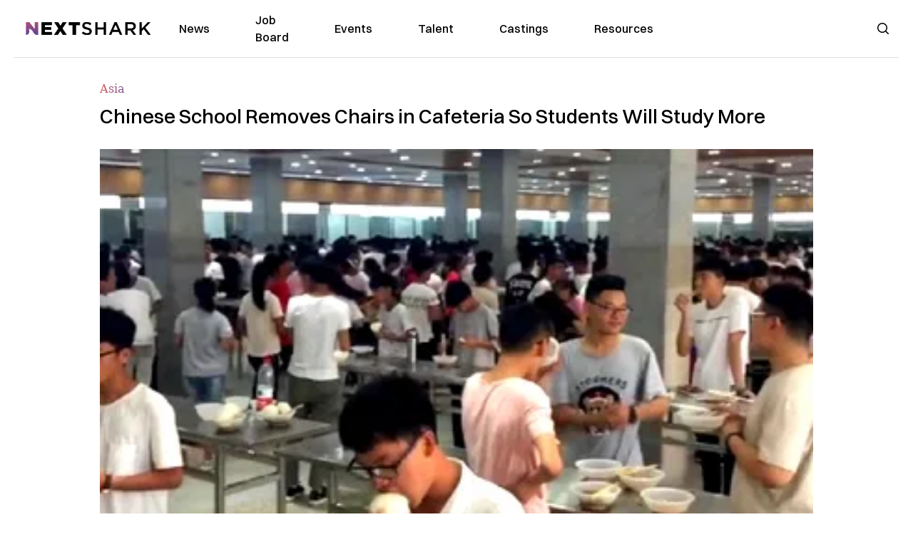

--- FILE ---
content_type: text/html; charset=utf-8
request_url: https://nextshark.com/chinese-school-cafeteria-students-study
body_size: 12846
content:
<!DOCTYPE html><html lang="en"><head><meta charSet="utf-8"/><meta name="viewport" content="width=device-width"/><meta name="msvalidate.01" content="3BE6CD44E7505CE29A57BE466E072B73" class="jsx-1789215954"/><meta name="google-site-verification" content="UA-42416856-1" class="jsx-1789215954"/><link rel="preconnect" href="https://a.pub.network/"/><link rel="preconnect" href="https://b.pub.network/"/><link rel="preconnect" href="https://c.pub.network/"/><link rel="preconnect" href="https://d.pub.network/"/><link rel="preconnect" href="https://c.amazon-adsystem.com"/><link rel="preconnect" href="https://s.amazon-adsystem.com"/><link rel="preconnect" href="https://btloader.com/"/><link rel="preconnect" href="https://api.btloader.com/"/><link rel="preconnect" href="https://confiant-integrations.global.ssl.fastly.net"/><title>Chinese School Removes Chairs in Cafeteria So Students Will Study More</title><link rel="canonical" href="https://nextshark.com/chinese-school-cafeteria-students-study"/><meta property="og:locale" content="en_US"/><meta property="og:type" content="article"/><meta property="og:title" content="Chinese School Removes Chairs in Cafeteria So Students Will Study More"/><meta property="og:description" content="A high school in China surprised its students who were returning from their summer break with some changes in the cafeteria. Students at the school in Shangqiu in Henan province were forced to eat standing up during breaks as all the benches and chairs were removed from the cafeteria, according to a report by Pear Video."/><meta property="og:url" content="https://nextshark.com/chinese-school-cafeteria-students-study/"/><meta property="og:site_name" content="NextShark"/><meta property="article:publisher" content="http://www.facebook.com/nextshark"/><meta property="article:author" content="https://www.facebook.com/generalryuku"/><meta property="article:published_time" content="2018-08-30T23:00:38+00:00"/><meta property="article:modified_time" content="2021-12-20T00:13:11+00:00"/><meta property="og:image" content="https://data.nextshark.com/wp-content/uploads/2018/08/22-2.jpg"/><meta property="og:image:width" content="800"/><meta property="og:image:height" content="425"/><meta property="og:image:type" content="image/jpeg"/><meta name="author" content="Ryan General"/><meta name="twitter:card" content="summary_large_image"/><meta name="twitter:creator" content="@https://twitter.com/ryangen"/><meta name="twitter:site" content="@nextshark"/><meta name="twitter:label1" content="Written by"/><meta name="twitter:data1" content="Ryan General"/><meta name="twitter:label2" content="Est. reading time"/><meta name="twitter:data2" content="1 minute"/><script type="application/ld+json" class="yoast-schema-graph">{"@context":"https://schema.org","@graph":[{"@type":"Article","@id":"https://nextshark.com/chinese-school-cafeteria-students-study/#article","isPartOf":{"@id":"https://nextshark.com/chinese-school-cafeteria-students-study"},"author":[{"@id":"https://nextshark.com/#/schema/person/d890c4c9075b9d0322c4d90dec0c1303"}],"headline":"Chinese School Removes Chairs in Cafeteria So Students Will Study More","datePublished":"2018-08-30T23:00:38+00:00","dateModified":"2021-12-20T00:13:11+00:00","mainEntityOfPage":{"@id":"https://nextshark.com/chinese-school-cafeteria-students-study"},"wordCount":227,"publisher":{"@id":"https://nextshark.com/#organization"},"image":{"@id":"https://nextshark.com/chinese-school-cafeteria-students-study/#primaryimage"},"thumbnailUrl":"https://data.nextshark.com/wp-content/uploads/2018/08/22-2.jpg","keywords":["china","high school","school","students"],"articleSection":["Asia"],"inLanguage":"en-US","copyrightYear":"2018","copyrightHolder":{"@id":"https://nextshark.com/#organization"}},{"@type":"WebPage","@id":"https://nextshark.com/chinese-school-cafeteria-students-study","url":"https://nextshark.com/chinese-school-cafeteria-students-study/","name":"Chinese School Removes Chairs in Cafeteria So Students Will Study More","isPartOf":{"@id":"https://nextshark.com/#website"},"primaryImageOfPage":{"@id":"https://nextshark.com/chinese-school-cafeteria-students-study/#primaryimage"},"image":{"@id":"https://nextshark.com/chinese-school-cafeteria-students-study/#primaryimage"},"thumbnailUrl":"https://data.nextshark.com/wp-content/uploads/2018/08/22-2.jpg","datePublished":"2018-08-30T23:00:38+00:00","dateModified":"2021-12-20T00:13:11+00:00","breadcrumb":{"@id":"https://nextshark.com/chinese-school-cafeteria-students-study/#breadcrumb"},"inLanguage":"en-US","potentialAction":[{"@type":"ReadAction","target":["https://nextshark.com/chinese-school-cafeteria-students-study/"]}]},{"@type":"ImageObject","inLanguage":"en-US","@id":"https://nextshark.com/chinese-school-cafeteria-students-study/#primaryimage","url":"https://data.nextshark.com/wp-content/uploads/2018/08/22-2.jpg","contentUrl":"https://data.nextshark.com/wp-content/uploads/2018/08/22-2.jpg","width":800,"height":425},{"@type":"BreadcrumbList","@id":"https://nextshark.com/chinese-school-cafeteria-students-study/#breadcrumb","itemListElement":[{"@type":"ListItem","position":1,"name":"Home","item":"https://nextshark.com/"},{"@type":"ListItem","position":2,"name":"News","item":"https://nextshark.com/news"},{"@type":"ListItem","position":3,"name":"Asia","item":"https://nextshark.com/news/asia"},{"@type":"ListItem","position":4,"name":"Chinese School Removes Chairs in Cafeteria So Students Will Study More"}]},{"@type":"WebSite","@id":"https://nextshark.com/#website","url":"https://nextshark.com/","name":"NextShark","description":"Asian American News and Asian News","publisher":{"@id":"https://nextshark.com/#organization"},"potentialAction":[{"@type":"SearchAction","target":{"@type":"EntryPoint","urlTemplate":"https://nextshark.com/?s={search_term_string}"},"query-input":{"@type":"PropertyValueSpecification","valueRequired":true,"valueName":"search_term_string"}}],"inLanguage":"en-US"},{"@type":"Organization","@id":"https://nextshark.com/#organization","name":"NextShark","url":"https://nextshark.com/","logo":{"@type":"ImageObject","inLanguage":"en-US","@id":"https://nextshark.com/#/schema/logo/image/","url":"https://data.nextshark.com/wp-content/uploads/2014/08/NextShark_master_logo.png","contentUrl":"https://data.nextshark.com/wp-content/uploads/2014/08/NextShark_master_logo.png","width":525,"height":619,"caption":"NextShark"},"image":{"@id":"https://nextshark.com/#/schema/logo/image/"},"sameAs":["http://www.facebook.com/nextshark","https://x.com/nextshark","http://instagram.com/nextshark"]},{"@type":"Person","@id":"https://nextshark.com/#/schema/person/d890c4c9075b9d0322c4d90dec0c1303","name":"Ryan General","image":{"@type":"ImageObject","inLanguage":"en-US","@id":"https://nextshark.com/#/schema/person/image/d81f8e590ff20fc486db9d057e8c0e0b","url":"https://data.nextshark.com/wp-content/uploads/2021/05/ns.jpg","contentUrl":"https://data.nextshark.com/wp-content/uploads/2021/05/ns.jpg","caption":"Ryan General"},"description":"is a Senior Reporter for NextShark","sameAs":["https://www.facebook.com/generalryuku","https://x.com/https://twitter.com/ryangen"],"url":"https://nextshark.com/author/ryangeneral"}]}</script><meta name="next-head-count" content="38"/><script type="text/partytown">
                (function(c,l,a,r,i,t,y){
                    c[a]=c[a]||function(){(c[a].q=c[a].q||[]).push(arguments)};
                    t=l.createElement(r);t.async=1;t.src="https://www.clarity.ms/tag/"+i;
                    y=l.getElementsByTagName(r)[0];y.parentNode.insertBefore(t,y);
                })(window, document, "clarity", "script", "hjysgmp5fb");
              </script><link href="https://fonts.cdnfonts.com/css/switzer" rel="stylesheet"/><link rel="preload" href="/_next/static/media/7108afb8b1381ad1-s.p.woff2" as="font" type="font/woff2" crossorigin="anonymous" data-next-font="size-adjust"/><link rel="preload" href="/_next/static/media/9e82d62334b205f4-s.p.woff2" as="font" type="font/woff2" crossorigin="anonymous" data-next-font="size-adjust"/><link rel="preload" href="/_next/static/media/4c285fdca692ea22-s.p.woff2" as="font" type="font/woff2" crossorigin="anonymous" data-next-font="size-adjust"/><link rel="preload" href="/_next/static/media/eafabf029ad39a43-s.p.woff2" as="font" type="font/woff2" crossorigin="anonymous" data-next-font="size-adjust"/><link rel="preload" href="/_next/static/media/8888a3826f4a3af4-s.p.woff2" as="font" type="font/woff2" crossorigin="anonymous" data-next-font="size-adjust"/><link rel="preload" href="/_next/static/media/0484562807a97172-s.p.woff2" as="font" type="font/woff2" crossorigin="anonymous" data-next-font="size-adjust"/><link rel="preload" href="/_next/static/media/b957ea75a84b6ea7-s.p.woff2" as="font" type="font/woff2" crossorigin="anonymous" data-next-font="size-adjust"/><link rel="preload" href="/_next/static/media/7db6c35d839a711c-s.p.woff2" as="font" type="font/woff2" crossorigin="anonymous" data-next-font="size-adjust"/><link rel="preload" href="/_next/static/media/6245472ced48d3be-s.p.woff2" as="font" type="font/woff2" crossorigin="anonymous" data-next-font="size-adjust"/><link rel="preload" href="/_next/static/media/b27868729ad8c262-s.p.woff2" as="font" type="font/woff2" crossorigin="anonymous" data-next-font="size-adjust"/><link rel="preload" href="/_next/static/media/7e6a2e30184bb114-s.p.woff2" as="font" type="font/woff2" crossorigin="anonymous" data-next-font="size-adjust"/><link rel="preload" href="/_next/static/css/4d1118f4e30231e5.css" as="style"/><link rel="stylesheet" href="/_next/static/css/4d1118f4e30231e5.css" data-n-g=""/><noscript data-n-css=""></noscript><script defer="" nomodule="" src="/_next/static/chunks/polyfills-c67a75d1b6f99dc8.js"></script><script data-partytown-config="">
            partytown = {
              lib: "/_next/static/~partytown/"
            };
          </script><script data-partytown="">!(function(w,p,f,c){c=w[p]=w[p]||{};c[f]=(c[f]||[])})(window,'partytown','forward');/* Partytown 0.7.6 - MIT builder.io */
!function(t,e,n,i,r,o,a,d,s,c,p,l){function u(){l||(l=1,"/"==(a=(o.lib||"/~partytown/")+(o.debug?"debug/":""))[0]&&(s=e.querySelectorAll('script[type="text/partytown"]'),i!=t?i.dispatchEvent(new CustomEvent("pt1",{detail:t})):(d=setTimeout(f,1e4),e.addEventListener("pt0",w),r?h(1):n.serviceWorker?n.serviceWorker.register(a+(o.swPath||"partytown-sw.js"),{scope:a}).then((function(t){t.active?h():t.installing&&t.installing.addEventListener("statechange",(function(t){"activated"==t.target.state&&h()}))}),console.error):f())))}function h(t){c=e.createElement(t?"script":"iframe"),t||(c.setAttribute("style","display:block;width:0;height:0;border:0;visibility:hidden"),c.setAttribute("aria-hidden",!0)),c.src=a+"partytown-"+(t?"atomics.js?v=0.7.6":"sandbox-sw.html?"+Date.now()),e.body.appendChild(c)}function f(n,r){for(w(),i==t&&(o.forward||[]).map((function(e){delete t[e.split(".")[0]]})),n=0;n<s.length;n++)(r=e.createElement("script")).innerHTML=s[n].innerHTML,e.head.appendChild(r);c&&c.parentNode.removeChild(c)}function w(){clearTimeout(d)}o=t.partytown||{},i==t&&(o.forward||[]).map((function(e){p=t,e.split(".").map((function(e,n,i){p=p[i[n]]=n+1<i.length?"push"==i[n+1]?[]:p[i[n]]||{}:function(){(t._ptf=t._ptf||[]).push(i,arguments)}}))})),"complete"==e.readyState?u():(t.addEventListener("DOMContentLoaded",u),t.addEventListener("load",u))}(window,document,navigator,top,window.crossOriginIsolated);</script><script src="/js/quantcast.js" id="quantcast-consent" type="text/partytown" data-nscript="worker"></script><script src="/js/meta.js" id="meta-pixel" type="text/partytown" data-nscript="worker"></script><script src="https://www.googletagmanager.com/gtag/js?id=UA-42416856-1" id="google-tag-manager" type="text/partytown" data-nscript="worker"></script><script src="/js/gtag.js" id="gtag" type="text/partytown" data-nscript="worker"></script><script src="/js/trinityplayer.js" id="trinityplayer" type="text/partytown" data-nscript="worker"></script><script src="/_next/static/chunks/webpack-3c1695d98c928cf9.js" defer=""></script><script src="/_next/static/chunks/framework-fee8a7e75612eda8.js" defer=""></script><script src="/_next/static/chunks/main-e7b4337012efd173.js" defer=""></script><script src="/_next/static/chunks/pages/_app-c0b0c5f09df92712.js" defer=""></script><script src="/_next/static/chunks/1664-7246e58924eb0118.js" defer=""></script><script src="/_next/static/chunks/5675-31dd948da88eab78.js" defer=""></script><script src="/_next/static/chunks/3965-1c5ef1af0465649b.js" defer=""></script><script src="/_next/static/chunks/8159-423f613ae9983506.js" defer=""></script><script src="/_next/static/chunks/1460-d04d4ecb98a43e4f.js" defer=""></script><script src="/_next/static/chunks/4920-bdc0f74b6be4ce6c.js" defer=""></script><script src="/_next/static/chunks/5935-0cdbb649965324a8.js" defer=""></script><script src="/_next/static/chunks/8525-c0dbf894eb6fbdc0.js" defer=""></script><script src="/_next/static/chunks/1852-28394e823b258057.js" defer=""></script><script src="/_next/static/chunks/9803-5f42d617dba25474.js" defer=""></script><script src="/_next/static/chunks/5334-682f167465c11757.js" defer=""></script><script src="/_next/static/chunks/9860-3eeec5bf7e8405b2.js" defer=""></script><script src="/_next/static/chunks/6167-c49c6563743bb12b.js" defer=""></script><script src="/_next/static/chunks/9850-36362b4b847eee02.js" defer=""></script><script src="/_next/static/chunks/pages/%5B...uri%5D-096b799c0d582c87.js" defer=""></script><script src="/_next/static/l05lJ48FHlMvRCTUMbE8j/_buildManifest.js" defer=""></script><script src="/_next/static/l05lJ48FHlMvRCTUMbE8j/_ssgManifest.js" defer=""></script><style id="__jsx-1789215954">:root{--font-poppins:'__Poppins_2dbf9b', '__Poppins_Fallback_2dbf9b';--font-dmsans:'__DM_Sans_99eb74', '__DM_Sans_Fallback_99eb74';--font-switzer:'Switzer', sans-serif}</style></head><body><div id="__next"><script>!function(){try{var d=document.documentElement,c=d.classList;c.remove('light','dark');var e=localStorage.getItem('theme');if('system'===e||(!e&&true)){var t='(prefers-color-scheme: dark)',m=window.matchMedia(t);if(m.media!==t||m.matches){d.style.colorScheme = 'dark';c.add('dark')}else{d.style.colorScheme = 'light';c.add('light')}}else if(e){c.add(e|| '')}if(e==='light'||e==='dark')d.style.colorScheme=e}catch(e){}}()</script><noscript><div class="hidden"><img src="//pixel.quantserve.com/pixel/p-T_nHPwjEM4AMW.gif" border="0" height="1" width="1" alt="Quantcast"/><img height="1" width="1" src="https://www.facebook.com/tr?id=192482117963803&amp;ev=PageView&amp;noscript=1"/></div></noscript><div class="/80 sticky top-0 z-50  bg-white/80 backdrop-blur-[5px] backdrop-filter  sc:px-5" data-headlessui-state=""><div class="_max-w-full mx-auto flex items-center justify-center border-b-[1px] border-[#DDDDDD]  "><div class="_flex-none _justify-between flex w-full max-w-7xl items-center px-4 py-4 lg:space-x-10 2xl:max-w-screen-2xl"><div class="_justify-start order-first flex min-h-[18px] w-full md:min-h-[24px] lg:w-[300px] "><span class="sr-only">NextShark</span><a href="/"><img alt="NextShark.com" loading="lazy" width="225" height="24" decoding="async" data-nimg="1" class="h-[18px] w-[171px] md:h-[24px] md:w-[225px]" style="color:transparent" srcSet="/logo.svg?width=256&amp;auto_optimize=medium&amp;quality=85 1x, /logo.svg?width=640&amp;auto_optimize=medium&amp;quality=85 2x" src="/logo.svg?width=640&amp;auto_optimize=medium&amp;quality=85"/></a></div><div class="order-last -my-2 -mr-2 lg:hidden"><button class="_items-center _justify-center inline-flex rounded-md  p-2 text-gray-400 hover:bg-gray-100 hover:text-gray-500 focus:outline-none " type="button" aria-expanded="false" data-headlessui-state=""><span class="sr-only">Open menu</span><svg xmlns="http://www.w3.org/2000/svg" fill="none" viewBox="0 0 24 24" stroke-width="1.5" stroke="currentColor" aria-hidden="true" data-slot="icon" class="h-6 w-6 text-black"><path stroke-linecap="round" stroke-linejoin="round" d="M3.75 6.75h16.5M3.75 12h16.5m-16.5 5.25h16.5"></path></svg></button></div><div class="flex w-full items-center justify-center xl:pr-[160px]"><div class="w-auto"><nav class="hidden flex-1 items-center space-x-16 lg:flex"><a aria-label="link to News" class="text-base font-medium text-black hover:text-gray-900 lg:text-base" href="/">News</a><a aria-label="link to Job Board" class="text-base font-medium text-black hover:text-gray-900 lg:text-base" href="/community/jobs">Job Board</a><a aria-label="link to Events" class="text-base font-medium text-black hover:text-gray-900 lg:text-base" href="/community/events">Events</a><a aria-label="link to Talent" class="text-base font-medium text-black hover:text-gray-900 lg:text-base" href="/community/talent">Talent</a><a aria-label="link to Castings" class="text-base font-medium text-black hover:text-gray-900 lg:text-base" href="/community/castings">Castings</a><a aria-label="link to Resources" class="text-base font-medium text-black hover:text-gray-900 lg:text-base" href="/resources">Resources</a></nav><div hidden="" style="position:fixed;top:1px;left:1px;width:1px;height:0;padding:0;margin:-1px;overflow:hidden;clip:rect(0, 0, 0, 0);white-space:nowrap;border-width:0;display:none"></div></div></div><div class="_space-x-4 justsify-end  flex items-center px-2 pr-5 lg:ml-6 lg:w-[200px]"><div class="mr-2 flex h-[40px] w-full items-center justify-end "><div class="flex w-full justify-end pr-5 md:pr-0"><div></div></div></div></div></div></div></div><div hidden="" style="position:fixed;top:1px;left:1px;width:1px;height:0;padding:0;margin:-1px;overflow:hidden;clip:rect(0, 0, 0, 0);white-space:nowrap;border-width:0;display:none"></div><div class="mb-10 flex justify-center md:container s:!p-0"><div class="s:!m-0 lg:w-[1000px] lg:pt-8"><div class="w-full"><div class="article-content grid auto-rows-auto grid-cols-3 gap-x-10"><div class="col-span-3 mx-5 mb-3 hidden h-[30px] md:block lg:mx-0 lg:mb-0"><div class="mb-0 lg:mb-3 lg:mt-0"><span class="category-gradient text-[12px] text-base"></span></div></div><div class="col-span-3 row-start-2 mx-5 lg:row-start-auto lg:mx-0 lg:mb-4 "><h1 class="font-dmsans font-medium text-black s:mb-[20px] s:mt-[20px] md:text-[28px] text-4xl">Chinese School Removes Chairs in Cafeteria So Students Will Study More</h1></div><div class="col-span-3 row-start-3 mb-3 lg:row-start-auto lg:mb-0"><figure class="relative mb-[18px] w-full md:mb-[25px] md:mt-[10px]"><div class="relative"><img alt="Chinese School Removes Chairs in Cafeteria So Students Will Study More" loading="eager" width="886" height="500" decoding="async" data-nimg="1" class="w-full" style="color:transparent;display:block;position:absolute" sizes="(max-width: 640px) 35vw, (max-width: 768px) 50vw, (max-width: 1280px) 30vw, 40vw" srcSet="https://nextshark.b-cdn.net/wp-content/uploads/2018/08/22-2.jpg?width=256&amp;auto_optimize=medium&amp;quality=85&amp;blur=80 256w, https://nextshark.b-cdn.net/wp-content/uploads/2018/08/22-2.jpg?width=384&amp;auto_optimize=medium&amp;quality=85&amp;blur=80 384w, https://nextshark.b-cdn.net/wp-content/uploads/2018/08/22-2.jpg?width=640&amp;auto_optimize=medium&amp;quality=85&amp;blur=80 640w, https://nextshark.b-cdn.net/wp-content/uploads/2018/08/22-2.jpg?width=768&amp;auto_optimize=medium&amp;quality=85&amp;blur=80 768w, https://nextshark.b-cdn.net/wp-content/uploads/2018/08/22-2.jpg?width=1024&amp;auto_optimize=medium&amp;quality=85&amp;blur=80 1024w, https://nextshark.b-cdn.net/wp-content/uploads/2018/08/22-2.jpg?width=1280&amp;auto_optimize=medium&amp;quality=85&amp;blur=80 1280w, https://nextshark.b-cdn.net/wp-content/uploads/2018/08/22-2.jpg?width=1536&amp;auto_optimize=medium&amp;quality=85&amp;blur=80 1536w" src="https://nextshark.b-cdn.net/wp-content/uploads/2018/08/22-2.jpg?width=1536&amp;auto_optimize=medium&amp;quality=85&amp;blur=80"/><img alt="Chinese School Removes Chairs in Cafeteria So Students Will Study More" loading="eager" width="886" height="500" decoding="async" data-nimg="1" class="w-full" style="color:transparent" sizes="(max-width: 640px) 35vw, (max-width: 768px) 50vw, (max-width: 1280px) 30vw, 40vw" srcSet="https://nextshark.b-cdn.net/wp-content/uploads/2018/08/22-2.jpg?width=256&amp;auto_optimize=medium&amp;quality=85 256w, https://nextshark.b-cdn.net/wp-content/uploads/2018/08/22-2.jpg?width=384&amp;auto_optimize=medium&amp;quality=85 384w, https://nextshark.b-cdn.net/wp-content/uploads/2018/08/22-2.jpg?width=640&amp;auto_optimize=medium&amp;quality=85 640w, https://nextshark.b-cdn.net/wp-content/uploads/2018/08/22-2.jpg?width=768&amp;auto_optimize=medium&amp;quality=85 768w, https://nextshark.b-cdn.net/wp-content/uploads/2018/08/22-2.jpg?width=1024&amp;auto_optimize=medium&amp;quality=85 1024w, https://nextshark.b-cdn.net/wp-content/uploads/2018/08/22-2.jpg?width=1280&amp;auto_optimize=medium&amp;quality=85 1280w, https://nextshark.b-cdn.net/wp-content/uploads/2018/08/22-2.jpg?width=1536&amp;auto_optimize=medium&amp;quality=85 1536w" src="https://nextshark.b-cdn.net/wp-content/uploads/2018/08/22-2.jpg?width=1536&amp;auto_optimize=medium&amp;quality=85"/></div><figcaption class="z-90 absolute bottom-0 float-left max-w-sm truncate bg-black/40 px-1 text-sm text-zinc-300 sm:max-w-xl">
</figcaption></figure><div class="my-8 w-full items-center justify-center lg:flex"></div></div><div class="col-span-3 col-start-1 row-start-1 mx-5  block md:mx-0 md:mb-0 lg:col-span-1 lg:row-start-4 lg:mb-3"><div class="mb-[5px] mt-[20px] flex flex-wrap items-center justify-between text-sm md:mb-[23px] md:mt-[10px] md:text-base"><div class="flex items-center gap-x-2"><div class="flex gap-3"><div class="flex items-center space-x-3 "><a href="/author/ryangeneral"><img alt="Ryan General" loading="lazy" width="50" height="50" decoding="async" data-nimg="1" class="rounded-full" style="color:transparent" srcSet="https://nextshark.b-cdn.net/wp-content/uploads/2021/05/ns.jpg?width=64&amp;auto_optimize=medium&amp;quality=85 1x, https://nextshark.b-cdn.net/wp-content/uploads/2021/05/ns.jpg?width=128&amp;auto_optimize=medium&amp;quality=85 2x" src="https://nextshark.b-cdn.net/wp-content/uploads/2021/05/ns.jpg?width=128&amp;auto_optimize=medium&amp;quality=85"/></a><div class="block text-left text-[12px]"><div class="leading-none">By<!-- --> <span class="font-bold"><a href="/author/ryangeneral">Ryan General</a></span></div><div></div></div></div></div></div></div></div><div class="col-span-3 mx-5 block lg:col-span-1 lg:col-start-1 lg:row-start-6 lg:mx-0"><div class="trinityAudioPlaceholder"></div><div class="my-8 w-full items-center justify-center lg:flex lg:flex-col"><div><div class="mx-auto flex flex-col justify-center text-center" id="nextshark_com_hp_right_rail_4"></div></div></div></div><div class="col-span-3 mx-5 text-base leading-[24px] lg:col-span-2  lg:row-span-5 lg:mx-0"><div class="s:py-[15px] lg:mb-[21px]"><span key='123'>A high school </span>in China surprised its students who were returning from their summer break with some changes in the cafeteria. </div>
<div class="s:pt-[15px] lg:mb-[21px]"><span>Students at the school in Shangqiu in Henan province were forced to eat standing up during breaks as all the benches and chairs were removed from the cafeteria, according to a report by <a href="https://www.miaopai.com/show/A3r1EUjeJ4WmvuuInNyT9srleF8l77zgKxSIiA__.htm" target="_blank" rel="noopener" class="text-[#A1557C] underline">Pear Video</a>.</span></div>
<div class="s:pt-[15px] lg:mb-[21px]"><center></center><span>As it turned out, the school administrators were trying to urge students to spend less time chatting and eating and instead focus more of their time studying.</span></div>
<div class="s:pt-[15px] lg:mb-[21px]"><a href="https://data.nextshark.com/wp-content/uploads/2018/08/do3.jpg" class="text-[#A1557C] underline"><img alt="" loading="lazy" width="800" height="412" decoding="async" data-nimg="1" class="mx-auto max-h-[500px] w-full object-contain" style="color:transparent" srcSet="https://nextshark.b-cdn.net/wp-content/uploads/2018/08/do3.jpg?width=1024&amp;auto_optimize=medium&amp;quality=85 1x, https://nextshark.b-cdn.net/wp-content/uploads/2018/08/do3.jpg?width=1536&amp;auto_optimize=medium&amp;quality=85 2x" src="https://nextshark.b-cdn.net/wp-content/uploads/2018/08/do3.jpg?width=1536&amp;auto_optimize=medium&amp;quality=85"/></a></div>
<div><div class="" id="nextshark_com_incontent_banner_2"></div></div><div class="s:pt-[15px] lg:mb-[21px]"><span>A school employee revealed in an interview that the school will also be implementing specific areas assigned for each student where they can stand to further reduce time spent inside the cafeteria.</span></div>
<div class="s:pt-[15px] lg:mb-[21px]"><span><a href="https://data.nextshark.com/wp-content/uploads/2018/08/do2.jpg" class="text-[#A1557C] underline"><img alt="" loading="lazy" width="800" height="477" decoding="async" data-nimg="1" class="mx-auto max-h-[500px] w-full object-contain" style="color:transparent" srcSet="https://nextshark.b-cdn.net/wp-content/uploads/2018/08/do2.jpg?width=1024&amp;auto_optimize=medium&amp;quality=85 1x, https://nextshark.b-cdn.net/wp-content/uploads/2018/08/do2.jpg?width=1536&amp;auto_optimize=medium&amp;quality=85 2x" src="https://nextshark.b-cdn.net/wp-content/uploads/2018/08/do2.jpg?width=1536&amp;auto_optimize=medium&amp;quality=85"/></a></span><b>“In general, it should take about 10 minutes to eat a meal,” </b><span>the employee was quoted by <a href="https://shanghai.ist/2018/08/30/high-school-removes-chairs-from-cafeteria-to-encourage-students-to-eat-faster-study-more/" target="_blank" rel="noopener" class="text-[#A1557C] underline">Shanghaiist</a> as saying.</span></div>
<div class="s:pt-[15px] lg:mb-[21px]"><a href="https://data.nextshark.com/wp-content/uploads/2018/08/do.jpg" class="text-[#A1557C] underline"><img alt="" loading="lazy" width="800" height="472" decoding="async" data-nimg="1" class="mx-auto max-h-[500px] w-full object-contain" style="color:transparent" srcSet="https://nextshark.b-cdn.net/wp-content/uploads/2018/08/do.jpg?width=1024&amp;auto_optimize=medium&amp;quality=85 1x, https://nextshark.b-cdn.net/wp-content/uploads/2018/08/do.jpg?width=1536&amp;auto_optimize=medium&amp;quality=85 2x" src="https://nextshark.b-cdn.net/wp-content/uploads/2018/08/do.jpg?width=1536&amp;auto_optimize=medium&amp;quality=85"/></a></div>
<div><div class="" id="nextshark_com_incontent_banner_3"></div></div><div class="s:pt-[15px] lg:mb-[21px]"><span>Some students believe that the school might have been inspired by Hengshui, a chain of schools known as China’s top cram schools or “<em>gaokao</em> factories.”</span></div>
<div class="s:pt-[15px] lg:mb-[21px]"><a href="https://data.nextshark.com/wp-content/uploads/2018/08/do4.jpg" class="text-[#A1557C] underline"><img alt="" loading="lazy" width="800" height="518" decoding="async" data-nimg="1" class="mx-auto max-h-[500px] w-full object-contain" style="color:transparent" srcSet="https://nextshark.b-cdn.net/wp-content/uploads/2018/08/do4.jpg?width=1024&amp;auto_optimize=medium&amp;quality=85 1x, https://nextshark.b-cdn.net/wp-content/uploads/2018/08/do4.jpg?width=1536&amp;auto_optimize=medium&amp;quality=85 2x" src="https://nextshark.b-cdn.net/wp-content/uploads/2018/08/do4.jpg?width=1536&amp;auto_optimize=medium&amp;quality=85"/></a></div>
<div class="s:pt-[15px] lg:mb-[21px]"><span>Hengshui schools have become notorious for motivating students to study harder by employing extreme disciplinary tactics such as installing two tanks outside the entrance of one of the schools in Hebei province. </span></div>
<div><div class="" id="nextshark_com_incontent_banner_4"></div></div><div class="s:pt-[15px] lg:mb-[21px]"><span>A Hengshui student, however, revealed that even they have benches to sit on in their cafeteria during their breaks.</span></div>
<div class="s:pt-[15px] lg:mb-[21px]">Featured Image via <a href="https://www.miaopai.com/show/A3r1EUjeJ4WmvuuInNyT9srleF8l77zgKxSIiA__.htm" target="_blank" rel="noopener" class="text-[#A1557C] underline">Pear Video</a></div>
<div id="comment_section" class="hidden lg:block"><div><div class="mb-4 border-b pb-2 text-lg">Share this Article</div><div class="flex gap-2"><div><button aria-label="facebook" class="react-share__ShareButton" style="background-color:transparent;border:none;padding:0;font:inherit;color:inherit;cursor:pointer"><img alt="Love" loading="lazy" width="34" height="34" decoding="async" data-nimg="1" style="color:transparent" srcSet="/SVG/socials/fb.svg?width=48&amp;auto_optimize=medium&amp;quality=85 1x, /SVG/socials/fb.svg?width=96&amp;auto_optimize=medium&amp;quality=85 2x" src="/SVG/socials/fb.svg?width=96&amp;auto_optimize=medium&amp;quality=85"/></button></div><div><button aria-label="twitter" class="react-share__ShareButton" style="background-color:transparent;border:none;padding:0;font:inherit;color:inherit;cursor:pointer"><img alt="Facebook" loading="lazy" width="34" height="34" decoding="async" data-nimg="1" style="color:transparent" srcSet="/SVG/socials/twitter.svg?width=48&amp;auto_optimize=medium&amp;quality=85 1x, /SVG/socials/twitter.svg?width=96&amp;auto_optimize=medium&amp;quality=85 2x" src="/SVG/socials/twitter.svg?width=96&amp;auto_optimize=medium&amp;quality=85"/></button></div><div><button aria-label="linkedin" class="react-share__ShareButton" style="background-color:transparent;border:none;padding:0;font:inherit;color:inherit;cursor:pointer"><img alt="Linkedin" loading="lazy" width="34" height="34" decoding="async" data-nimg="1" style="color:transparent" srcSet="/SVG/socials/linkedin.svg?width=48&amp;auto_optimize=medium&amp;quality=85 1x, /SVG/socials/linkedin.svg?width=96&amp;auto_optimize=medium&amp;quality=85 2x" src="/SVG/socials/linkedin.svg?width=96&amp;auto_optimize=medium&amp;quality=85"/></button></div><div><button aria-label="email" class="react-share__ShareButton" style="background-color:transparent;border:none;padding:0;font:inherit;color:inherit;cursor:pointer"><img alt="Mail" loading="lazy" width="34" height="34" decoding="async" data-nimg="1" style="color:transparent" srcSet="/SVG/socials/mail.svg?width=48&amp;auto_optimize=medium&amp;quality=85 1x, /SVG/socials/mail.svg?width=96&amp;auto_optimize=medium&amp;quality=85 2x" src="/SVG/socials/mail.svg?width=96&amp;auto_optimize=medium&amp;quality=85"/></button></div><div><div class="cursor-pointer"><button aria-label="twitter" class="react-share__ShareButton" style="background-color:transparent;border:none;padding:0;font:inherit;color:inherit;cursor:pointer"><img alt="Web Link" loading="lazy" width="34" height="34" decoding="async" data-nimg="1" style="color:transparent" srcSet="/SVG/socials/link.svg?width=48&amp;auto_optimize=medium&amp;quality=85 1x, /SVG/socials/link.svg?width=96&amp;auto_optimize=medium&amp;quality=85 2x" src="/SVG/socials/link.svg?width=96&amp;auto_optimize=medium&amp;quality=85"/></button></div></div></div></div></div><div></div></div><div class="col-span-3 col-start-1 mx-5 my-5 lg:col-span-1 lg:row-start-5 lg:mx-0"><div><div class="mb-4 border-b pb-2 text-lg">Share this Article</div><div class="flex gap-2"><div><button aria-label="facebook" class="react-share__ShareButton" style="background-color:transparent;border:none;padding:0;font:inherit;color:inherit;cursor:pointer"><img alt="Love" loading="lazy" width="34" height="34" decoding="async" data-nimg="1" style="color:transparent" srcSet="/SVG/socials/fb.svg?width=48&amp;auto_optimize=medium&amp;quality=85 1x, /SVG/socials/fb.svg?width=96&amp;auto_optimize=medium&amp;quality=85 2x" src="/SVG/socials/fb.svg?width=96&amp;auto_optimize=medium&amp;quality=85"/></button></div><div><button aria-label="twitter" class="react-share__ShareButton" style="background-color:transparent;border:none;padding:0;font:inherit;color:inherit;cursor:pointer"><img alt="Facebook" loading="lazy" width="34" height="34" decoding="async" data-nimg="1" style="color:transparent" srcSet="/SVG/socials/twitter.svg?width=48&amp;auto_optimize=medium&amp;quality=85 1x, /SVG/socials/twitter.svg?width=96&amp;auto_optimize=medium&amp;quality=85 2x" src="/SVG/socials/twitter.svg?width=96&amp;auto_optimize=medium&amp;quality=85"/></button></div><div><button aria-label="linkedin" class="react-share__ShareButton" style="background-color:transparent;border:none;padding:0;font:inherit;color:inherit;cursor:pointer"><img alt="Linkedin" loading="lazy" width="34" height="34" decoding="async" data-nimg="1" style="color:transparent" srcSet="/SVG/socials/linkedin.svg?width=48&amp;auto_optimize=medium&amp;quality=85 1x, /SVG/socials/linkedin.svg?width=96&amp;auto_optimize=medium&amp;quality=85 2x" src="/SVG/socials/linkedin.svg?width=96&amp;auto_optimize=medium&amp;quality=85"/></button></div><div><button aria-label="email" class="react-share__ShareButton" style="background-color:transparent;border:none;padding:0;font:inherit;color:inherit;cursor:pointer"><img alt="Mail" loading="lazy" width="34" height="34" decoding="async" data-nimg="1" style="color:transparent" srcSet="/SVG/socials/mail.svg?width=48&amp;auto_optimize=medium&amp;quality=85 1x, /SVG/socials/mail.svg?width=96&amp;auto_optimize=medium&amp;quality=85 2x" src="/SVG/socials/mail.svg?width=96&amp;auto_optimize=medium&amp;quality=85"/></button></div><div><div class="cursor-pointer"><button aria-label="twitter" class="react-share__ShareButton" style="background-color:transparent;border:none;padding:0;font:inherit;color:inherit;cursor:pointer"><img alt="Web Link" loading="lazy" width="34" height="34" decoding="async" data-nimg="1" style="color:transparent" srcSet="/SVG/socials/link.svg?width=48&amp;auto_optimize=medium&amp;quality=85 1x, /SVG/socials/link.svg?width=96&amp;auto_optimize=medium&amp;quality=85 2x" src="/SVG/socials/link.svg?width=96&amp;auto_optimize=medium&amp;quality=85"/></button></div></div></div></div><div class="my-8  flex w-full items-center justify-center lg:hidden"><div><div class="mx-auto justify-center text-center" id="nextshark_com_hp_right_rail_6"></div></div></div></div><div class="article-content col-span-3 mx-5 lg:col-span-1 lg:mx-0"><div data-openweb-ad="true" data-row="1" data-column="1"></div><div class="sticky  top-24 my-8 hidden w-full items-center justify-center lg:flex lg:flex-col"><div><div class="text-red mx-auto flex flex-col justify-center text-center" id="nextshark_com_art_right_rail_3"></div></div></div></div></div></div></div></div><div class="flex justify-center bg-[#FAFAFA] px-5 py-10 lg:px-0"><div class="lg:w-[1000px]"><div class="grid auto-rows-auto grid-cols-3 gap-x-10 gap-y-5 lg:gap-y-0"><div class="col-span-3 lg:col-span-2"></div><div class="col-span-3 lg:col-span-1"><div class="flex flex-col justify-between gap-5"><div><div class="mx-auto flex flex-col justify-center text-center" id="nextshark_com_art_right_rail_2"></div></div><div><div class="mx-auto flex flex-col justify-center text-center" id="nextshark_com_art_right_rail_3"></div></div></div></div></div></div></div><div class="flex justify-center px-5 py-10 lg:px-0"><div class="lg:w-[1000px]"></div></div><img src="https://pixel.wp.com/g.gif?v=ext&amp;j=1%3A10.9.1&amp;blog=154025067&amp;post=168590&amp;tz=-8&amp;srv=nextshark.com&amp;rand=RANDOM&amp;ref=DOCUMENT_REFERRER&amp;host=nextshark.com" width="0" height="0"/><div class="bg-[#FAFAFA] py-[30px] md:py-[55px]"><div class="px-5 lg:container sc:px-10 2xl:px-10"><div class="mb-5 flex flex-col lg:flex-row lg:space-x-5 lg:border-b"><div class="lg:w-3/12"><div class="mb-5 hidden lg:block"><a href="/"><img alt="NextShark.com" loading="lazy" width="190" height="45" decoding="async" data-nimg="1" class="h-[45px] w-[190px] sm:h-5" style="color:transparent" srcSet="/nextshark_logo_v3.svg?width=256&amp;auto_optimize=medium&amp;quality=85 1x, /nextshark_logo_v3.svg?width=384&amp;auto_optimize=medium&amp;quality=85 2x" src="/nextshark_logo_v3.svg?width=384&amp;auto_optimize=medium&amp;quality=85"/></a></div><div class="mb-5 flex flex-wrap gap-2 pr-8 text-[20px] font-medium leading-8 text-black lg:mb-0 lg:flex-col lg:gap-0 lg:text-[28px] lg:font-semibold"><div>Your leading</div><div>Asian American</div><div>news source</div></div><div class="mb-10 lg:hidden"><a class="category-gradient" href="/download/mobile">Download Our App →</a></div></div><div class="flex w-full flex-col lg:w-9/12 lg:flex-row"><div class="mb-5 flex w-full text-slategray lg:w-7/12"><div class="flex-1"><div class="flex items-center justify-between pb-5 font-semibold text-black lg:mb-5 lg:block lg:pb-0 lg:pb-0">About</div><div class="font-medium text-v2gray lg:block"><ul><li class="mb-3"><a class="hover:text-black" href="/about">About NextShark</a></li><li class="mb-3"><a class="hover:text-black" href="/support-nextshark-make-a-contribution">Donate</a></li><li class="mb-3"><a class="hover:text-black" href="/contact">Contact</a></li><li class="mb-3"><a class="hover:text-black" href="/privacy">Privacy Policy</a></li><li class="mb-3"><a class="hover:text-black" href="/terms-and-conditions">Terms &amp; Conditions</a></li></ul></div></div><div class="flex-1"><div class="flex items-center justify-between pb-5  font-semibold text-black lg:mb-5 lg:block lg:pb-0 lg:pb-0 lg:pt-0">Follow us</div><div class="font-medium text-v2gray lg:block"><ul><li class="mb-3"><a target="_blank" rel="nofollow" class="hover:text-black" href="https://www.instagram.com/nextshark">Instagram</a></li><li class="mb-3"><a target="_blank" rel="nofollow" class="hover:text-black" href="https://x.com/NextShark">Twitter X</a></li><li class="mb-3"><a target="_blank" rel="nofollow" class="hover:text-black" href="https://www.whatsapp.com/channel/0029Vad0ylfAInPoe9bwH636">WhatsApp</a></li><li class="mb-3"><a target="_blank" rel="nofollow" class="hover:text-black" href="https://www.facebook.com/NextShark">Facebook</a></li><li class="mb-3"><a target="_blank" rel="nofollow" class="hover:text-black" href="https://www.linkedin.com/company/nextshark/">Linkedin</a></li></ul></div></div></div><div class="hidden lg:block lg:w-5/12"><div class="mb-5 hidden text-[14px] font-semibold text-[#3b3b3b] lg:block"><p>Don’t miss out on the latest news by signing up for Sharkbites.</p></div><form class="w-full text-[16px] lg:text-[12px]"><div class=""><input type="email" placeholder="Email address" aria-label="email address" class="w-full rounded-tl-lg rounded-tr-lg py-3 text-xs" style="border:1px solid #000000"/><button type="submit" aria-label="signup button" class="w-full rounded-bl-lg rounded-br-lg py-3 text-xs text-white bg-black">Subscribe Me</button></div></form><div class="mb-6 mt-3 text-xs text-[#797979]">By subscribing, you agree to our <a class="underline" href="/terms-and-conditions">Terms of Use </a>and<!-- --> <a class="underline" href="/privacy">Privacy Policy</a>.</div><div class="mb-5"><div class="mb-5 font-medium text-black">Download Our App</div><div class="flex gap-x-5"><div class="flex-1"><a target="_blank" rel="nofollow" href="https://apps.apple.com/in/app/nextshark/id1460227108"><img alt="App Store Download" loading="lazy" width="89" height="26" decoding="async" data-nimg="1" class=" w-full" style="color:transparent" srcSet="/SVG/app-store-download.svg?width=96&amp;auto_optimize=medium&amp;quality=85 1x, /SVG/app-store-download.svg?width=256&amp;auto_optimize=medium&amp;quality=85 2x" src="/SVG/app-store-download.svg?width=256&amp;auto_optimize=medium&amp;quality=85"/></a></div><div class="flex-1"><a target="_blank" rel="nofollow" href="https://play.google.com/store/apps/details?id=com.nextshark"><img alt="Google Play Download" loading="lazy" width="89" height="26" decoding="async" data-nimg="1" class=" w-full" style="color:transparent" srcSet="/SVG/google-play-download.svg?width=96&amp;auto_optimize=medium&amp;quality=85 1x, /SVG/google-play-download.svg?width=256&amp;auto_optimize=medium&amp;quality=85 2x" src="/SVG/google-play-download.svg?width=256&amp;auto_optimize=medium&amp;quality=85"/></a></div></div></div></div></div></div><div class="mb-3 block lg:hidden"><a href="/"><img alt="NextShark.com" loading="lazy" width="190" height="45" decoding="async" data-nimg="1" class="h-[45px] w-[190px] sm:h-5" style="color:transparent" srcSet="/nextshark_logo_v3.svg?width=256&amp;auto_optimize=medium&amp;quality=85 1x, /nextshark_logo_v3.svg?width=384&amp;auto_optimize=medium&amp;quality=85 2x" src="/nextshark_logo_v3.svg?width=384&amp;auto_optimize=medium&amp;quality=85"/></a></div><div class="flex flex-col justify-center gap-1 text-sm text-[#797979] lg:flex-row lg:gap-2"><div>© 2024 NextShark, Inc. All rights reserved.</div><div class="flex gap-2"><div class="hidden lg:block">|</div><div><a class="hover:text-black" href="/terms-and-conditions">Terms &amp; Conditions</a></div><div>|</div><div><a class="hover:text-black" href="/privacy">Privacy Policy</a></div><div>|</div><div><a class="hover:text-black" href="/support-nextshark-make-a-contribution">Donate</a></div></div></div></div></div><style>
#nprogress {
  pointer-events: none;
}

#nprogress .bar {
  background: #9b4e80;

  position: fixed;
  z-index: 99999;
  top: 0;
  left: 0;

  width: 100%;
  height: 4px;
}

/* Fancy blur effect */
#nprogress .peg {
  display: block;
  position: absolute;
  right: 0px;
  width: 100px;
  height: 100%;
  box-shadow: 0 0 10px #9b4e80, 0 0 5px #9b4e80;
  opacity: 1.0;

  -webkit-transform: rotate(3deg) translate(0px, -4px);
      -ms-transform: rotate(3deg) translate(0px, -4px);
          transform: rotate(3deg) translate(0px, -4px);
}

/* Remove these to get rid of the spinner */
#nprogress .spinner {
  display: block;
  position: fixed;
  z-index: 1031;
  top: 15px;
  bottom: auto;
  right: 15px;
  left: auto;
}

#nprogress .spinner-icon {
  width: 18px;
  height: 18px;
  box-sizing: border-box;

  border: solid 2px transparent;
  border-top-color: #9b4e80;
  border-left-color: #9b4e80;
  border-radius: 50%;

  -webkit-animation: nprogress-spinner 400ms linear infinite;
          animation: nprogress-spinner 400ms linear infinite;
}

.nprogress-custom-parent {
  overflow: hidden;
  position: relative;
}

.nprogress-custom-parent #nprogress .spinner,
.nprogress-custom-parent #nprogress .bar {
  position: absolute;
}

@-webkit-keyframes nprogress-spinner {
  0%   { -webkit-transform: rotate(0deg); }
  100% { -webkit-transform: rotate(360deg); }
}
@keyframes nprogress-spinner {
  0%   { transform: rotate(0deg); }
  100% { transform: rotate(360deg); }
}
</style></div><script id="__NEXT_DATA__" type="application/json">{"props":{"pageProps":{"menuItems":[{"__typename":"MenuItem","key":"cG9zdDoxMDIwMDY0Ng==","parentId":null,"title":"Community Spotlight","url":"https://nextshark.com/community","uri":"/community","connectedNode":null,"children":[]},{"__typename":"MenuItem","key":"cG9zdDoxMDIwMDY0NA==","parentId":null,"title":"Resources","url":"https://nextshark.com/resources","uri":"/resources","connectedNode":null,"children":[]},{"__typename":"MenuItem","key":"cG9zdDoxMDIwMDY4MQ==","parentId":null,"title":"Newsletter","url":"https://nextshark.com/sharkbites-newsletter","uri":"/sharkbites-newsletter","connectedNode":null,"children":[]},{"__typename":"MenuItem","key":"cG9zdDoxMDIwMDY2NQ==","parentId":null,"title":"News","url":"https://nextshark.com/news","uri":"/news","connectedNode":{"__typename":"MenuItemToMenuItemLinkableConnectionEdge","node":{"__typename":"Category","categoryId":10}},"children":[{"__typename":"MenuItem","key":"cG9zdDoxMDIwMDY2OA==","parentId":"cG9zdDoxMDIwMDY2NQ==","title":"San Francisco","url":"https://nextshark.com/news/san-francisco","uri":"/news/san-francisco","connectedNode":{"__typename":"MenuItemToMenuItemLinkableConnectionEdge","node":{"__typename":"Category","categoryId":147833}},"children":[]},{"__typename":"MenuItem","key":"cG9zdDoxMDIwMDY2OQ==","parentId":"cG9zdDoxMDIwMDY2NQ==","title":"Los Angeles","url":"https://nextshark.com/news/los-angeles","uri":"/news/los-angeles","connectedNode":{"__typename":"MenuItemToMenuItemLinkableConnectionEdge","node":{"__typename":"Category","categoryId":147834}},"children":[]},{"__typename":"MenuItem","key":"cG9zdDoxMDIwMDY2Ng==","parentId":"cG9zdDoxMDIwMDY2NQ==","title":"New York","url":"https://nextshark.com/news/new-york","uri":"/news/new-york","connectedNode":{"__typename":"MenuItemToMenuItemLinkableConnectionEdge","node":{"__typename":"Category","categoryId":147835}},"children":[]},{"__typename":"MenuItem","key":"cG9zdDoxMDIwMDY2Nw==","parentId":"cG9zdDoxMDIwMDY2NQ==","title":"Orange County","url":"https://nextshark.com/news/orange-county","uri":"/news/orange-county","connectedNode":{"__typename":"MenuItemToMenuItemLinkableConnectionEdge","node":{"__typename":"Category","categoryId":147836}},"children":[]},{"__typename":"MenuItem","key":"cG9zdDoxMDIwMDY3MQ==","parentId":"cG9zdDoxMDIwMDY2NQ==","title":"Canada","url":"https://nextshark.com/news/canada","uri":"/news/canada","connectedNode":{"__typename":"MenuItemToMenuItemLinkableConnectionEdge","node":{"__typename":"Category","categoryId":147837}},"children":[]},{"__typename":"MenuItem","key":"cG9zdDoxMDIwMDY3Mw==","parentId":"cG9zdDoxMDIwMDY2NQ==","title":"World","url":"https://nextshark.com/news/world","uri":"/news/world","connectedNode":{"__typename":"MenuItemToMenuItemLinkableConnectionEdge","node":{"__typename":"Category","categoryId":42}},"children":[]}],"posts":{"__typename":"RootQueryToPostConnection","nodes":[{"__typename":"Post","id":"cG9zdDoxMDI0MTk2NA==","date":"2026-01-23T09:03:25","title":"FBI renews search for fugitive in 1991 Boston Chinatown Massacre","uri":"/fbi-renews-search-boston-chinatown-massacre"},{"__typename":"Post","id":"cG9zdDoxMDI0MTk1OA==","date":"2026-01-23T09:02:39","title":"ICE just forced an Asian US citizen in his underwear out of his Minnesota home at gunpoint. You could be next","uri":"/ice-door-to-door-operations-minnesota"},{"__typename":"Post","id":"cG9zdDoxMDI0MTk0NQ==","date":"2026-01-23T09:02:05","title":"ICE uses Japanese American internment era law to prosecute immigrants in Alabama","uri":"/ice-japanese-internment-law-immigrants-alabama"}]}}],"node":{"__typename":"Post","id":"cG9zdDoxNjg1OTA=","databaseId":168590,"slug":"chinese-school-cafeteria-students-study","uri":"/chinese-school-cafeteria-students-study","title":"Chinese School Removes Chairs in Cafeteria So Students Will Study More","bulletpoints":"","content":"\u003cp\u003e\u003cb\u003eA high school in China surprised its students who were returning from their summer break with some changes in the cafeteria. \u003c/b\u003e\u003c/p\u003e\n\u003cp\u003e\u003cspan style=\"font-weight: 400;\"\u003eStudents at the school in Shangqiu in Henan province were forced to eat standing up during breaks as all the benches and chairs were removed from the cafeteria, according to a report by \u003ca href=\"https://www.miaopai.com/show/A3r1EUjeJ4WmvuuInNyT9srleF8l77zgKxSIiA__.htm\" target=\"_blank\" rel=\"noopener\"\u003ePear Video\u003c/a\u003e.\u003c/span\u003e\u003c/p\u003e\n\u003cp\u003e\u003ccenter\u003e\u003ciframe loading=\"lazy\" src=\"https://www.youtube.com/embed/Y6r6Xo2SdF8\" width=\"800\" height=\"450\" frameborder=\"0\" allowfullscreen=\"allowfullscreen\"\u003e\u003c/iframe\u003e\u003c/center\u003e\u003cspan style=\"font-weight: 400;\"\u003eAs it turned out, the school administrators were trying to urge students to spend less time chatting and eating and instead focus more of their time studying.\u003c/span\u003e\u003c/p\u003e\n\u003cp\u003e\u003ca href=\"https://data.nextshark.com/wp-content/uploads/2018/08/do3.jpg\"\u003e\u003cimg loading=\"lazy\" decoding=\"async\" class=\"aligncenter size-full wp-image-168600\" src=\"https://data.nextshark.com/wp-content/uploads/2018/08/do3.jpg\" alt=\"\" width=\"800\" height=\"412\" srcset=\"https://data.nextshark.com/wp-content/uploads/2018/08/do3.jpg 800w, https://data.nextshark.com/wp-content/uploads/2018/08/do3-367x189.jpg 367w, https://data.nextshark.com/wp-content/uploads/2018/08/do3-768x396.jpg 768w, https://data.nextshark.com/wp-content/uploads/2018/08/do3-360x185.jpg 360w, https://data.nextshark.com/wp-content/uploads/2018/08/do3-545x281.jpg 545w\" sizes=\"(max-width: 800px) 100vw, 800px\" /\u003e\u003c/a\u003e\u003c/p\u003e\n\u003cp\u003e\u003cspan style=\"font-weight: 400;\"\u003eA school employee revealed in an interview that the school will also be implementing specific areas assigned for each student where they can stand to further reduce time spent inside the cafeteria.\u003c/span\u003e\u003c/p\u003e\n\u003cp\u003e\u003cspan style=\"font-weight: 400;\"\u003e\u003ca href=\"https://data.nextshark.com/wp-content/uploads/2018/08/do2.jpg\"\u003e\u003cimg loading=\"lazy\" decoding=\"async\" class=\"aligncenter size-full wp-image-168599\" src=\"https://data.nextshark.com/wp-content/uploads/2018/08/do2.jpg\" alt=\"\" width=\"800\" height=\"477\" srcset=\"https://data.nextshark.com/wp-content/uploads/2018/08/do2.jpg 800w, https://data.nextshark.com/wp-content/uploads/2018/08/do2-322x192.jpg 322w, https://data.nextshark.com/wp-content/uploads/2018/08/do2-768x458.jpg 768w, https://data.nextshark.com/wp-content/uploads/2018/08/do2-360x215.jpg 360w, https://data.nextshark.com/wp-content/uploads/2018/08/do2-545x325.jpg 545w\" sizes=\"(max-width: 800px) 100vw, 800px\" /\u003e\u003c/a\u003e\u003c/span\u003e\u003cb\u003e“In general, it should take about 10 minutes to eat a meal,” \u003c/b\u003e\u003cspan style=\"font-weight: 400;\"\u003ethe employee was quoted by \u003ca href=\"https://shanghai.ist/2018/08/30/high-school-removes-chairs-from-cafeteria-to-encourage-students-to-eat-faster-study-more/\" target=\"_blank\" rel=\"noopener\"\u003eShanghaiist\u003c/a\u003e as saying.\u003c/span\u003e\u003c/p\u003e\n\u003cp\u003e\u003ca href=\"https://data.nextshark.com/wp-content/uploads/2018/08/do.jpg\"\u003e\u003cimg loading=\"lazy\" decoding=\"async\" class=\"aligncenter size-full wp-image-168593\" src=\"https://data.nextshark.com/wp-content/uploads/2018/08/do.jpg\" alt=\"\" width=\"800\" height=\"472\" srcset=\"https://data.nextshark.com/wp-content/uploads/2018/08/do.jpg 800w, https://data.nextshark.com/wp-content/uploads/2018/08/do-325x192.jpg 325w, https://data.nextshark.com/wp-content/uploads/2018/08/do-768x453.jpg 768w, https://data.nextshark.com/wp-content/uploads/2018/08/do-360x212.jpg 360w, https://data.nextshark.com/wp-content/uploads/2018/08/do-545x322.jpg 545w\" sizes=\"(max-width: 800px) 100vw, 800px\" /\u003e\u003c/a\u003e\u003c/p\u003e\n\u003cp\u003e\u003cspan style=\"font-weight: 400;\"\u003eSome students believe that the school might have been inspired by Hengshui, a chain of schools known as China’s top cram schools or “\u003cem\u003egaokao\u003c/em\u003e factories.”\u003c/span\u003e\u003c/p\u003e\n\u003cp\u003e\u003ca href=\"https://data.nextshark.com/wp-content/uploads/2018/08/do4.jpg\"\u003e\u003cimg loading=\"lazy\" decoding=\"async\" class=\"aligncenter size-full wp-image-168601\" src=\"https://data.nextshark.com/wp-content/uploads/2018/08/do4.jpg\" alt=\"\" width=\"800\" height=\"518\" srcset=\"https://data.nextshark.com/wp-content/uploads/2018/08/do4.jpg 800w, https://data.nextshark.com/wp-content/uploads/2018/08/do4-297x192.jpg 297w, https://data.nextshark.com/wp-content/uploads/2018/08/do4-768x497.jpg 768w, https://data.nextshark.com/wp-content/uploads/2018/08/do4-360x233.jpg 360w, https://data.nextshark.com/wp-content/uploads/2018/08/do4-545x353.jpg 545w\" sizes=\"(max-width: 800px) 100vw, 800px\" /\u003e\u003c/a\u003e\u003c/p\u003e\n\u003cp\u003e\u003cspan style=\"font-weight: 400;\"\u003eHengshui schools have become notorious for motivating students to study harder by employing extreme disciplinary tactics such as installing two tanks outside the entrance of one of the schools in Hebei province. \u003c/span\u003e\u003c/p\u003e\n\u003cp\u003e\u003cspan style=\"font-weight: 400;\"\u003eA Hengshui student, however, revealed that even they have benches to sit on in their cafeteria during their breaks.\u003c/span\u003e\u003c/p\u003e\n\u003cp\u003eFeatured Image via \u003ca href=\"https://www.miaopai.com/show/A3r1EUjeJ4WmvuuInNyT9srleF8l77zgKxSIiA__.htm\" target=\"_blank\" rel=\"noopener\"\u003ePear Video\u003c/a\u003e\u003c/p\u003e\n","author":{"__typename":"NodeWithAuthorToUserConnectionEdge","node":{"__typename":"User","avatar":{"__typename":"Avatar","url":"https://data.nextshark.com/wp-content/uploads/2021/05/ns.jpg"},"name":"Ryan General","slug":"ryangeneral","uri":"/author/ryangeneral"}},"authors":{"__typename":"PostToAuthorsConnection","nodes":[{"__typename":"User","avatar":{"__typename":"Avatar","url":"https://data.nextshark.com/wp-content/uploads/2021/05/ns.jpg"},"name":"Ryan General","slug":"ryangeneral","uri":"/author/ryangeneral","description":"is a Senior Reporter for NextShark"}]},"date":"2018-08-30T16:00:38","excerpt":"A high school in China surprised its students who were returning from their summer break with some changes in the cafeteria. \nStudents at the school in Shangqiu in Henan province were forced to eat standing up during breaks as all the benches and chairs were removed from the cafeteria, according to a report by Pear Video.\n","featuredImage":{"__typename":"NodeWithFeaturedImageToMediaItemConnectionEdge","node":{"__typename":"MediaItem","altText":"","sourceUrl":"https://data.nextshark.com/wp-content/uploads/2018/08/22-2.jpg","caption":"\n"}},"categories":{"__typename":"PostToCategoryConnection","nodes":[{"__typename":"Category","name":"Asia","uri":"/news/asia"}]},"seo":{"__typename":"PostTypeSEO","breadcrumbs":[{"__typename":"SEOPostTypeBreadcrumbs","text":"Home","url":"https://nextshark.com/"},{"__typename":"SEOPostTypeBreadcrumbs","text":"News","url":"https://nextshark.com/news"},{"__typename":"SEOPostTypeBreadcrumbs","text":"Asia","url":"https://nextshark.com/news/asia"},{"__typename":"SEOPostTypeBreadcrumbs","text":"Chinese School Removes Chairs in Cafeteria So Students Will Study More","url":"https://nextshark.com/chinese-school-cafeteria-students-study"}],"canonical":"https://data.nextshark.com/chinese-school-cafeteria-students-study","title":"Chinese School Removes Chairs in Cafeteria So Students Will Study More","metaDesc":"","fullHead":"\u003c!-- This site is optimized with the Yoast SEO Premium plugin v22.7 (Yoast SEO v25.6) - https://yoast.com/wordpress/plugins/seo/ --\u003e\n\u003ctitle\u003eChinese School Removes Chairs in Cafeteria So Students Will Study More\u003c/title\u003e\n\u003clink rel=\"canonical\" href=\"https://data.nextshark.com/chinese-school-cafeteria-students-study\" /\u003e\n\u003cmeta property=\"og:locale\" content=\"en_US\" /\u003e\n\u003cmeta property=\"og:type\" content=\"article\" /\u003e\n\u003cmeta property=\"og:title\" content=\"Chinese School Removes Chairs in Cafeteria So Students Will Study More\" /\u003e\n\u003cmeta property=\"og:description\" content=\"A high school in China surprised its students who were returning from their summer break with some changes in the cafeteria. Students at the school in Shangqiu in Henan province were forced to eat standing up during breaks as all the benches and chairs were removed from the cafeteria, according to a report by Pear Video.\" /\u003e\n\u003cmeta property=\"og:url\" content=\"https://data.nextshark.com/chinese-school-cafeteria-students-study/\" /\u003e\n\u003cmeta property=\"og:site_name\" content=\"NextShark\" /\u003e\n\u003cmeta property=\"article:publisher\" content=\"http://www.facebook.com/nextshark\" /\u003e\n\u003cmeta property=\"article:author\" content=\"https://www.facebook.com/generalryuku\" /\u003e\n\u003cmeta property=\"article:published_time\" content=\"2018-08-30T23:00:38+00:00\" /\u003e\n\u003cmeta property=\"article:modified_time\" content=\"2021-12-20T00:13:11+00:00\" /\u003e\n\u003cmeta property=\"og:image\" content=\"https://data.nextshark.com/wp-content/uploads/2018/08/22-2.jpg\" /\u003e\n\t\u003cmeta property=\"og:image:width\" content=\"800\" /\u003e\n\t\u003cmeta property=\"og:image:height\" content=\"425\" /\u003e\n\t\u003cmeta property=\"og:image:type\" content=\"image/jpeg\" /\u003e\n\u003cmeta name=\"author\" content=\"Ryan General\" /\u003e\n\u003cmeta name=\"twitter:card\" content=\"summary_large_image\" /\u003e\n\u003cmeta name=\"twitter:creator\" content=\"@https://twitter.com/ryangen\" /\u003e\n\u003cmeta name=\"twitter:site\" content=\"@nextshark\" /\u003e\n\u003cmeta name=\"twitter:label1\" content=\"Written by\" /\u003e\n\t\u003cmeta name=\"twitter:data1\" content=\"Ryan General\" /\u003e\n\t\u003cmeta name=\"twitter:label2\" content=\"Est. reading time\" /\u003e\n\t\u003cmeta name=\"twitter:data2\" content=\"1 minute\" /\u003e\n\u003cscript type=\"application/ld+json\" class=\"yoast-schema-graph\"\u003e{\"@context\":\"https://schema.org\",\"@graph\":[{\"@type\":\"Article\",\"@id\":\"https://data.nextshark.com/chinese-school-cafeteria-students-study/#article\",\"isPartOf\":{\"@id\":\"https://nextshark.com/chinese-school-cafeteria-students-study\"},\"author\":[{\"@id\":\"https://nextshark.com/#/schema/person/d890c4c9075b9d0322c4d90dec0c1303\"}],\"headline\":\"Chinese School Removes Chairs in Cafeteria So Students Will Study More\",\"datePublished\":\"2018-08-30T23:00:38+00:00\",\"dateModified\":\"2021-12-20T00:13:11+00:00\",\"mainEntityOfPage\":{\"@id\":\"https://nextshark.com/chinese-school-cafeteria-students-study\"},\"wordCount\":227,\"publisher\":{\"@id\":\"https://nextshark.com/#organization\"},\"image\":{\"@id\":\"https://data.nextshark.com/chinese-school-cafeteria-students-study/#primaryimage\"},\"thumbnailUrl\":\"https://data.nextshark.com/wp-content/uploads/2018/08/22-2.jpg\",\"keywords\":[\"china\",\"high school\",\"school\",\"students\"],\"articleSection\":[\"Asia\"],\"inLanguage\":\"en-US\",\"copyrightYear\":\"2018\",\"copyrightHolder\":{\"@id\":\"https://nextshark.com/#organization\"}},{\"@type\":\"WebPage\",\"@id\":\"https://nextshark.com/chinese-school-cafeteria-students-study\",\"url\":\"https://data.nextshark.com/chinese-school-cafeteria-students-study/\",\"name\":\"Chinese School Removes Chairs in Cafeteria So Students Will Study More\",\"isPartOf\":{\"@id\":\"https://nextshark.com/#website\"},\"primaryImageOfPage\":{\"@id\":\"https://data.nextshark.com/chinese-school-cafeteria-students-study/#primaryimage\"},\"image\":{\"@id\":\"https://data.nextshark.com/chinese-school-cafeteria-students-study/#primaryimage\"},\"thumbnailUrl\":\"https://data.nextshark.com/wp-content/uploads/2018/08/22-2.jpg\",\"datePublished\":\"2018-08-30T23:00:38+00:00\",\"dateModified\":\"2021-12-20T00:13:11+00:00\",\"breadcrumb\":{\"@id\":\"https://data.nextshark.com/chinese-school-cafeteria-students-study/#breadcrumb\"},\"inLanguage\":\"en-US\",\"potentialAction\":[{\"@type\":\"ReadAction\",\"target\":[\"https://data.nextshark.com/chinese-school-cafeteria-students-study/\"]}]},{\"@type\":\"ImageObject\",\"inLanguage\":\"en-US\",\"@id\":\"https://data.nextshark.com/chinese-school-cafeteria-students-study/#primaryimage\",\"url\":\"https://data.nextshark.com/wp-content/uploads/2018/08/22-2.jpg\",\"contentUrl\":\"https://data.nextshark.com/wp-content/uploads/2018/08/22-2.jpg\",\"width\":800,\"height\":425},{\"@type\":\"BreadcrumbList\",\"@id\":\"https://data.nextshark.com/chinese-school-cafeteria-students-study/#breadcrumb\",\"itemListElement\":[{\"@type\":\"ListItem\",\"position\":1,\"name\":\"Home\",\"item\":\"https://nextshark.com/\"},{\"@type\":\"ListItem\",\"position\":2,\"name\":\"News\",\"item\":\"https://nextshark.com/news\"},{\"@type\":\"ListItem\",\"position\":3,\"name\":\"Asia\",\"item\":\"https://nextshark.com/news/asia\"},{\"@type\":\"ListItem\",\"position\":4,\"name\":\"Chinese School Removes Chairs in Cafeteria So Students Will Study More\"}]},{\"@type\":\"WebSite\",\"@id\":\"https://nextshark.com/#website\",\"url\":\"https://nextshark.com/\",\"name\":\"NextShark\",\"description\":\"Asian American News and Asian News\",\"publisher\":{\"@id\":\"https://nextshark.com/#organization\"},\"potentialAction\":[{\"@type\":\"SearchAction\",\"target\":{\"@type\":\"EntryPoint\",\"urlTemplate\":\"https://nextshark.com/?s={search_term_string}\"},\"query-input\":{\"@type\":\"PropertyValueSpecification\",\"valueRequired\":true,\"valueName\":\"search_term_string\"}}],\"inLanguage\":\"en-US\"},{\"@type\":\"Organization\",\"@id\":\"https://nextshark.com/#organization\",\"name\":\"NextShark\",\"url\":\"https://nextshark.com/\",\"logo\":{\"@type\":\"ImageObject\",\"inLanguage\":\"en-US\",\"@id\":\"https://nextshark.com/#/schema/logo/image/\",\"url\":\"https://data.nextshark.com/wp-content/uploads/2014/08/NextShark_master_logo.png\",\"contentUrl\":\"https://data.nextshark.com/wp-content/uploads/2014/08/NextShark_master_logo.png\",\"width\":525,\"height\":619,\"caption\":\"NextShark\"},\"image\":{\"@id\":\"https://nextshark.com/#/schema/logo/image/\"},\"sameAs\":[\"http://www.facebook.com/nextshark\",\"https://x.com/nextshark\",\"http://instagram.com/nextshark\"]},{\"@type\":\"Person\",\"@id\":\"https://nextshark.com/#/schema/person/d890c4c9075b9d0322c4d90dec0c1303\",\"name\":\"Ryan General\",\"image\":{\"@type\":\"ImageObject\",\"inLanguage\":\"en-US\",\"@id\":\"https://nextshark.com/#/schema/person/image/d81f8e590ff20fc486db9d057e8c0e0b\",\"url\":\"https://data.nextshark.com/wp-content/uploads/2021/05/ns.jpg\",\"contentUrl\":\"https://data.nextshark.com/wp-content/uploads/2021/05/ns.jpg\",\"caption\":\"Ryan General\"},\"description\":\"is a Senior Reporter for NextShark\",\"sameAs\":[\"https://www.facebook.com/generalryuku\",\"https://x.com/https://twitter.com/ryangen\"],\"url\":\"https://nextshark.com/author/ryangeneral\"}]}\u003c/script\u003e\n\u003c!-- / Yoast SEO Premium plugin. --\u003e"},"relatedArticles":{"__typename":"Post_Relatedarticles","beforeYouRead":null,"relatedArticles":null},"publicViewSettings":{"__typename":"Post_Publicviewsettings","disableads":null}},"latestNewsletter":{"title":"NextShark Events: Mental Health Summit 5/29","date":"2025-05-21T19:05:22+00:00","uri":"sharkbites-archive/bite/4e0bdd4450-nextshark-events-mental-health-summit-529"}},"__N_SSG":true},"page":"/[...uri]","query":{"uri":["chinese-school-cafeteria-students-study"]},"buildId":"l05lJ48FHlMvRCTUMbE8j","isFallback":false,"isExperimentalCompile":false,"gsp":true,"scriptLoader":[]}</script><script defer src="https://static.cloudflareinsights.com/beacon.min.js/vcd15cbe7772f49c399c6a5babf22c1241717689176015" integrity="sha512-ZpsOmlRQV6y907TI0dKBHq9Md29nnaEIPlkf84rnaERnq6zvWvPUqr2ft8M1aS28oN72PdrCzSjY4U6VaAw1EQ==" data-cf-beacon='{"version":"2024.11.0","token":"e0eb1ab15c6542fe9a97969968f002fe","server_timing":{"name":{"cfCacheStatus":true,"cfEdge":true,"cfExtPri":true,"cfL4":true,"cfOrigin":true,"cfSpeedBrain":true},"location_startswith":null}}' crossorigin="anonymous"></script>
<script>(function(){function c(){var b=a.contentDocument||a.contentWindow.document;if(b){var d=b.createElement('script');d.innerHTML="window.__CF$cv$params={r:'9c3887e06b5b8305',t:'MTc2OTM1MjA3OQ=='};var a=document.createElement('script');a.src='/cdn-cgi/challenge-platform/scripts/jsd/main.js';document.getElementsByTagName('head')[0].appendChild(a);";b.getElementsByTagName('head')[0].appendChild(d)}}if(document.body){var a=document.createElement('iframe');a.height=1;a.width=1;a.style.position='absolute';a.style.top=0;a.style.left=0;a.style.border='none';a.style.visibility='hidden';document.body.appendChild(a);if('loading'!==document.readyState)c();else if(window.addEventListener)document.addEventListener('DOMContentLoaded',c);else{var e=document.onreadystatechange||function(){};document.onreadystatechange=function(b){e(b);'loading'!==document.readyState&&(document.onreadystatechange=e,c())}}}})();</script></body></html>

--- FILE ---
content_type: text/plain;charset=UTF-8
request_url: https://c.pub.network/v2/c
body_size: -112
content:
edbbb4cc-ce74-485f-981f-d622571104b5

--- FILE ---
content_type: text/plain;charset=UTF-8
request_url: https://c.pub.network/v2/c
body_size: -259
content:
d6886e01-f9bf-432a-ad1a-a83b3a2f5a29